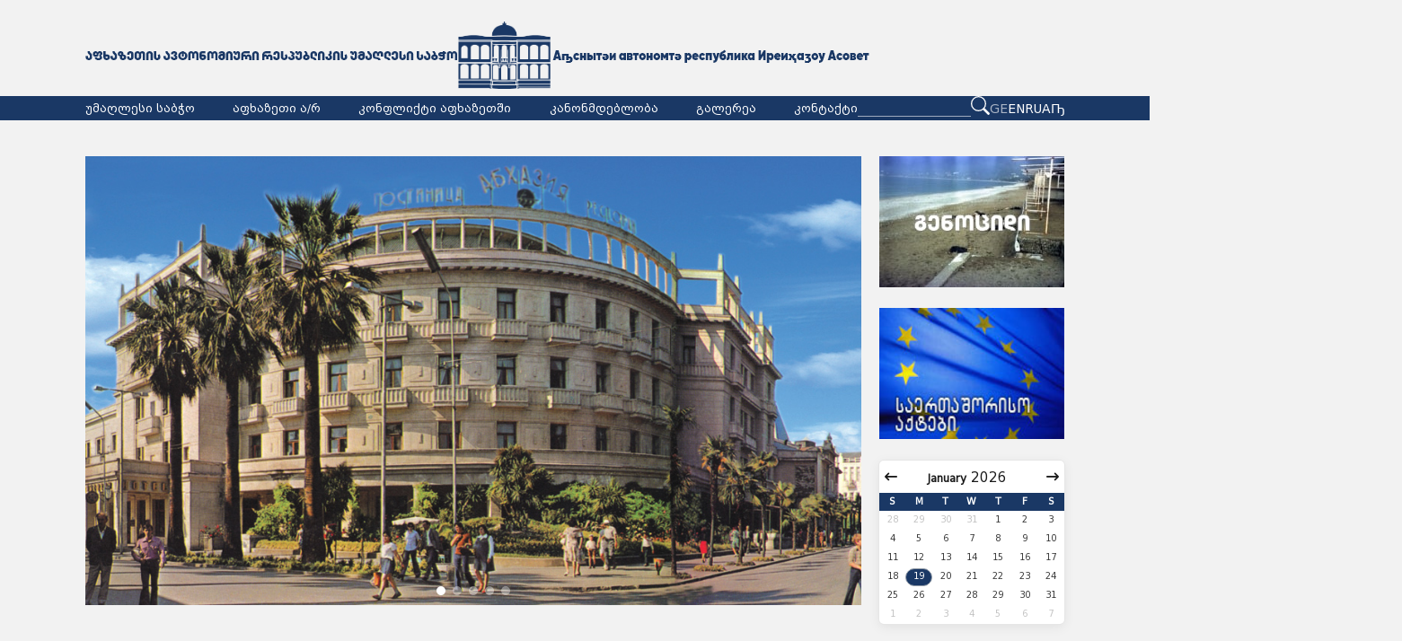

--- FILE ---
content_type: text/html; charset=utf-8
request_url: https://scara.gov.ge/en/2010-03-17-12-51-25/video.html?start=60
body_size: 4983
content:
<!DOCTYPE html>
<html lang="geo">

<head>

    
            <meta property="og:url" content="https://scara.gov.ge/en/2010-03-17-12-51-25/video.html?start=60" />
        <meta property="og:type" content="WebSite" />
        <meta property="og:title" content="" />
        <meta property="og:description" content="" />
        <meta property="og:image" content="" />
    
    <title>
        scara.gov.ge - მთავარი    </title>
    <base href="https://scara.gov.ge/">
        <link rel="shortcut icon" href="./assets/img/logo.svg" type="image/x-icon">
   

    <meta name="keywords" CONTENT="scara.gov.ge" />
    <meta name="description" CONTENT="scara.gov.ge" />
    <meta name="metatags" CONTENT="" />
    <meta charset="utf-8">
    <meta http-equiv="cache-control" content="no-cache">
    <meta http-equiv="expires" content="0">
    <meta http-equiv="pragma" content="no-cache">
    <meta http-equiv="X-UA-Compatible" content="IE=edge">
    <meta name="google-site-verification" content="">
    <meta name="viewport" content="width=device-width, initial-scale=1, shrink-to-fit=no" />
    
    <link rel="stylesheet" type="text/css" href="assets/plugin/bootstrap-5.2.0/css/bootstrap.min.css" />
    <!-- <link rel="stylesheet" href="assets/plugin/swiperSlider/css/swiper.min.css" /> -->
    <link rel="stylesheet" href="https://cdnjs.cloudflare.com/ajax/libs/Swiper/11.0.4/swiper-bundle.css"
        integrity="sha512-eCyejMSBO5OZwV8DiCj9XETkTRH4FQBrvxod2fd12/xDKIzsc26NzmUZWucuvOXxOCooPb5NDqP5iOD8SzeOyQ=="
        crossorigin="anonymous" referrerpolicy="no-referrer" />
    <link rel="stylesheet" text="text/css" href="assets/plugin/fontawesome/css/all.min.css" />
    <link rel="stylesheet" text="text/css" href="assets/plugin/fancybox/fancybox.css" />
    <link rel="stylesheet" text="text/css" href="assets/plugin/flatpickr-4.2.3/css/flatpickr.css" />
    <link rel="stylesheet" href="https://cdn.jsdelivr.net/npm/flatpickr/dist/flatpickr.min.css">
    <link rel="stylesheet" text="text/css" href="assets/css/fonts.css" />
    <link rel="stylesheet" text="text/css" href="assets/css/reset.css" />
    <link rel="stylesheet" text="text/css" href="assets/css/style.css?v=0.1" />
    <link rel="stylesheet" text="text/css" href="assets/css/responsive.css" />


    
    
    <style>
      
    </style>
    <script>

        function lng(lng) {
            var current = window.location.href;
            var new_loc;
            if (/lng=/.test(current))
                new_loc = current.replace(/lng=\w*/, "lng=" + lng);
            else if (/\?/.test(current))
                new_loc = current + "&lng=" + lng;
            else
                new_loc = current + "?lng=" + lng;
            window.location.replace(new_loc);
        }

    </script>

</head>

<body>
    
     <header>
        <div class="container">
            <div class="header--top">
                <a href="" class="logo">
                    <!-- <span>აფხაზეთის ავტონომიური რესპუბლიკის უმაღლესი საბჭო</span> -->
                    <img src="./assets/img/logotext2.png" alt="">
                    <img src="./assets/img/header-logo.png" alt="">
                    <img src="./assets/img/logotext1.png" alt="">
                    <!-- <span> Аҧснытәи автономтә республика Иреиҳаӡоу Асовет</span> -->
                </a>
                <button class="burger--btn collapsed" data-bs-toggle="collapse" data-bs-target="#navbarSupportedContent" aria-controls="navbarSupportedContent" aria-expanded="false">
                    <img src="./assets/img/menu-right.svg" alt="">
                  </button>
            </div>
        </div>

        <div class="header--bottom collapse" id="navbarSupportedContent">
            <div class="container">
             <ul class="header--menu " ><li><a href="javascript:;"  >უმაღლესი საბჭო</a> <div class="submenu--container">
                            <div class="submenu--top"></div>
                            <ul class="submenu"><li><a  href="http://scara.gov.ge/aparati">უმაღლესი საბჭოს წევრები</a></li>
<li><a  href="http://scara.gov.ge/konstitucia">კონსტიტუცია</a></li>
<li><a  href="http://scara.gov.ge/announcements">განცხადებები</a></li>
<li><a  href="http://scara.gov.ge/legislation">კანონმდებლობა</a></li>
<li><a  href="http://scara.gov.ge/saertashoriso=kavshirebis-kulturis-sakitxta-komiteti">საერთაშორისო კავშირების, განათლებისა და კულტურის საკითხთა კომიტეტი</a></li>
<li><a  href="http://scara.gov.ge/socialur-ekonomikur-sakitxta-komiteti">სოციალურ- ეკონომიკურ საკითხთა, ჯანმრთელობის დაცვისა და დევნილთა საქმეების კომიტეტი</a></li>
<li><a  href="http://scara.gov.ge/safinanso-sabiujeto-komiteti">საფინანსო-საბიუჯეტო კომიტეტი</a></li>
<li><a  href="http://scara.gov.ge/iuridiul-saproceduro-sakitxta-komiteti">იურიდიულ და საპროცედურო საკითხთა კომიტეტი</a></li>
<li><a  href="http://scara.gov.ge/adamianta-uflebata-dacvis-komiteti">ადამიანის უფლებათა დაცვის და აფხაზეთში კონფლიქტის დარეგულირებასთან დაკავშირებულ საკითხთა კომიტეტი</a></li>
   </ul>
                        </div></li>

<li><a href="javascript:;"  >აფხაზეთი ა/რ</a> <div class="submenu--container">
                            <div class="submenu--top"></div>
                            <ul class="submenu"><li><a  href="http://scara.gov.ge/history">ისტორია</a></li>
<li><a  href="http://scara.gov.ge/geography">გეოგრაფია</a></li>
<li><a  href="http://scara.gov.ge/religion">რელიგია</a></li>
<li><a  href="http://scara.gov.ge/culture">კულტურა</a></li>
<li><a  href="http://scara.gov.ge/science">მეცნიერება</a></li>
   </ul>
                        </div></li>

<li><a href="javascript:;"  >კონფლიქტი აფხაზეთში</a> <div class="submenu--container">
                            <div class="submenu--top"></div>
                            <ul class="submenu"><li><a  href="http://scara.gov.ge/dgevandeli-vitareba">დღევანდელი ვითარება</a></li>
<li><a  href="http://scara.gov.ge/konfliqtis-istoria">კონფლიქტის ისტორია</a></li>
<li><a  href="http://scara.gov.ge/idzulebit-gadaadgilebuli-pirebi">იძულებით გადაადგილებული პირები</a></li>
<li><a  href="http://scara.gov.ge/genocidi">გენოციდი</a></li>
   </ul>
                        </div></li>

<li><a href="javascript:;"  >კანონმდებლობა</a> <div class="submenu--container">
                            <div class="submenu--top"></div>
                            <ul class="submenu"><li><a  href="http://scara.gov.ge/konstitucia-1">კონსტიტუცია</a></li>
<li><a  href="http://scara.gov.ge/resolutions">დადგენილებები</a></li>
<li><a  href="http://scara.gov.ge/gankargulebebi-1">განკარგულებები</a></li>
<li><a  href="http://scara.gov.ge/saertashoriso-aktebi">საერთაშორისო აქტები</a></li>
   </ul>
                        </div></li>

<li><a href="javascript:;"  >გალერეა</a> <div class="submenu--container">
                            <div class="submenu--top"></div>
                            <ul class="submenu"><li><a  href="http://scara.gov.ge/photo-gallery">ფოტო გალერეა</a></li>
<li><a  href="http://scara.gov.ge/video_gallery">ვიდეო გალერეა</a></li>
   </ul>
                        </div></li>

<li><a href="http://scara.gov.ge/contact"  >კონტაქტი</a><div class="submenu--container"><div class="submenu--top"></div></div> </li>

  </ul>       
                
            
                <div class="ms-auto header--right">
                    <form action="news">
                        <input type="text" name="search">
                        <button><img src="./assets/img/loop.svg" alt=""></button>
                    </form>
                    <ul class="language--switcher">
              <li><a  class="active"  href="javascript:lng('geo')">GE</a></li>
                        <li><a  href="javascript:lng('eng')">EN</a></li>
                        <li><a  href="javascript:lng('rus')">RU</a></li>
                        <li><a  href="javascript:lng('abk')">Аҧ</a></li>
                  
                        
                     
                    </ul>
                </div>
            </div>
        </div>


    </header>
    
     <main>


            <style>
    .dayContainer, .flatpickr-calendar, .flatpickr-weekdays {
        width: 206px !important;
        max-width: 206px !important;
        min-width: 206px !important;
    }

    .flatpickr-day {
        height: 20px !important;
        font-size: 10px !important;
        line-height: 15px !important;
    }

    .flatpickr-weekdays {
        font-size: 12px !important;
        height: 20px !important;
    }

    .cur-month {
        font-size: 12px !important;
    }

    .numInputWrapper {
        font-size: 15px !important;
    }
</style>


<section class="landing">
    <div class="container">
        <div class="landing--grid grid">
    <!--           <div>
                <div class="lh-0">
                    <img src="uploads_script/news/2026/01/etip13fzvb59j6r.jpg" alt="უმაღლესი საბჭოს თავმჯდომარეს ჯემალ გამახარიას აფხაზეთის ოკუპირებულ ტერიტორიაზე განათლების ხელშეწყობისთვის საპატიო ჯილდო გადაეცა" class="w-100">
                </div>
                <a href="http://scara.gov.ge/news/samiti-10-01-2026" class="news--big card">
                    <h4>უმაღლესი საბჭოს თავმჯდომარეს ჯემალ გამახარიას აფხაზეთის ოკუპირებულ ტერიტორიაზე განათლების ხელშეწყობისთვის საპატიო ჯილდო გადაეცა</h4>
                    <p></p>
                    <div class="d-flex align-items-center justify-content-between gap-3">
                        <span class="news--time">
                            <span>14</span>
                            იან, 2026                        </span>
                        <span class="news--more">
                            გაიგე მეტი
                        </span>
                    </div>
                </a>
            </div>-->
            <div class="swiper main-swiper">
                <div class="swiper-wrapper">
                                            <div class="swiper-slide main-slide">
                        <img src="uploads_script/photo_gallery/galleries/2025/01/c36h0c5yadhgq1h.jpg" alt="">
                    </div>
                                            <div class="swiper-slide main-slide">
                        <img src="uploads_script/photo_gallery/galleries/2025/01/ds8pcbzl51yrtnd.jpg" alt="">
                    </div>
                                            <div class="swiper-slide main-slide">
                        <img src="uploads_script/photo_gallery/galleries/2025/01/9wcpnzrst11cq6y.jpg" alt="">
                    </div>
                                            <div class="swiper-slide main-slide">
                        <img src="uploads_script/photo_gallery/galleries/2025/01/bm6ugxmkjzwjso1.jpg" alt="">
                    </div>
                                            <div class="swiper-slide main-slide">
                        <img src="uploads_script/photo_gallery/galleries/2025/01/c33pcaeisob6f87.jpg" alt="">
                    </div>
                           
                    
                </div>
                <div class="swiper-pagination"></div>
            </div>        
            
            <div class="live--container">
        <!--        <div class="live">
                    <img src="./assets/img/Group 165934.svg" alt="">
                </div>-->
            <a href="https://scara.gov.ge/genocidi"><img src="assets/img/b_1.jpg" alt="" ></a>  
            <a href="https://scara.gov.ge/saertashoriso-aktebi"><img style="margin-bottom: 0;" src="assets/img/b_2.jpg" alt="" ></a>   
            <div class="datepicker">
                <input type="text" placeholder="თარიღით ძიება" id="rangeDate" data-input="" class="flatpickr-input active" readonly="readonly" style="visibility: hidden;">
                <svg xmlns="http://www.w3.org/2000/svg" width="10.138" height="5.473" viewBox="0 0 10.138 5.473" style="visibility: hidden;">
                    <path d="M6.842,11.954l.057.06,4.309,4.462a.842.842,0,0,0,.608.245.854.854,0,0,0,.608-.245l4.3-4.454.073-.074a.41.41,0,0,0,.086-.248.492.492,0,0,0-.526-.451H7.276a.492.492,0,0,0-.526.451.406.406,0,0,0,.092.254Z" transform="translate(-6.75 -11.249)" fill="#5ea467"/>
                </svg>                      
            </div>  
            <!--     <img src="./assets/img/Mask Group 12.png" alt="">
                <p>თბილისის საკრებულოს სპორტისა და ახალგაზრდულ საქმეთა კომისიის ინიციატივით, რუსთავში
                    ,,ადგილობრივი თვითმმართველობის ახალგაზრდული ფორუმი: ახალგაზრდების სოციალური და ეკონომიკური
                    გაძლიერებისთვის’’.</p>-->
            </div>
        </div>
        <div class="news--grid grid">
          
            
            <a class="small--news" href="http://scara.gov.ge/news/samiti-10-01-2026">
                <img src="uploads_script/news/2026/01/etip13fzvb59j6r.jpg" alt="უმაღლესი საბჭოს თავმჯდომარეს ჯემალ გამახარიას აფხაზეთის ოკუპირებულ ტერიტორიაზე განათლების ხელშეწყობისთვის საპატიო ჯილდო გადაეცა">
                <div class="news--description">
                    <h2 class="title">უმაღლესი საბჭოს თავმჯდომარეს ჯემალ გამახარიას აფხაზეთის ოკუპირებულ ტერიტორიაზე განათლების ხელშეწყობისთვის საპატიო ჯილდო გადაეცა</h2>
                    <p class="news--time mb-lg-4 mb-3"><span>14</span>იან, 2026</p>
                    <p class="news--more">გაიგე მეტი</p>
                </div>
            </a>
                
          
            
            <a class="small--news" href="http://scara.gov.ge/news/sashobao-liturgia-07-01-26">
                <img src="uploads_script/news/2026/01/h6rwgoabmtxay0p.jpeg" alt="ჯემალ გამახარია საშობაო ლიტურგიას დაესწრო">
                <div class="news--description">
                    <h2 class="title">ჯემალ გამახარია საშობაო ლიტურგიას დაესწრო</h2>
                    <p class="news--time mb-lg-4 mb-3"><span>07</span>იან, 2026</p>
                    <p class="news--more">გაიგე მეტი</p>
                </div>
            </a>
                
          
            
            <a class="small--news" href="http://scara.gov.ge/news/jemal-gamakharias-milocava-sakartvelos-katalikos-patriarks-iliaII">
                <img src="uploads_script/news/2026/01/mr7xyykmwdwqnzo.jpeg" alt="აფხაზეთის ავტონომიური რესპუბლიკის უმაღლესი საბჭოს თავმჯდომარის ჯემალ გამახარიას მილოცვა საქართველოს კათოლიკოს-პატრიარქს ილია II-ს">
                <div class="news--description">
                    <h2 class="title">აფხაზეთის ავტონომიური რესპუბლიკის უმაღლესი საბჭოს თავმჯდომარის ჯემალ გამახარიას მილოცვა საქართველოს კათოლიკოს-პატრიარქს ილია II-ს</h2>
                    <p class="news--time mb-lg-4 mb-3"><span>04</span>იან, 2026</p>
                    <p class="news--more">გაიგე მეტი</p>
                </div>
            </a>
                
          
            
            <a class="small--news" href="http://scara.gov.ge/news/saaxalclo-milocva">
                <img src="uploads_script/news/2025/12/2ac48xx3fg8o3n9.jpg" alt="აფხაზეთის ავტონომიური რესპუბლიკის უმაღლესი საბჭოს თავმჯდომარის ჯემალ გამახარიას საახალწლო მილოცვა">
                <div class="news--description">
                    <h2 class="title">აფხაზეთის ავტონომიური რესპუბლიკის უმაღლესი საბჭოს თავმჯდომარის ჯემალ გამახარიას საახალწლო მილოცვა</h2>
                    <p class="news--time mb-lg-4 mb-3"><span>31</span>დეკ, 2025</p>
                    <p class="news--more">გაიგე მეტი</p>
                </div>
            </a>
                
          
            
            <a class="small--news" href="http://scara.gov.ge/news/humanitaruli-akcia-26-12-2025">
                <img src="uploads_script/news/2025/12/9hlxwa4d3tom2w7.png" alt="აფხაზეთის უმაღლესი საბჭოს ჰუმანიტარული აქცია ზესტაფონში განხორციელდა">
                <div class="news--description">
                    <h2 class="title">აფხაზეთის უმაღლესი საბჭოს ჰუმანიტარული აქცია ზესტაფონში განხორციელდა</h2>
                    <p class="news--time mb-lg-4 mb-3"><span>27</span>დეკ, 2025</p>
                    <p class="news--more">გაიგე მეტი</p>
                </div>
            </a>
                
          
            
            <a class="small--news" href="http://scara.gov.ge/news/dajildoeba-26-12-25">
                <img src="uploads_script/news/2025/12/txenj0d5le95vr9.jpeg" alt="აფხაზეთის უმაღლეს საბჭოში ტრადიციული წინასაახალწლო დაჯილდოება გაიმართა">
                <div class="news--description">
                    <h2 class="title">აფხაზეთის უმაღლეს საბჭოში ტრადიციული წინასაახალწლო დაჯილდოება გაიმართა</h2>
                    <p class="news--time mb-lg-4 mb-3"><span>26</span>დეკ, 2025</p>
                    <p class="news--more">გაიგე მეტი</p>
                </div>
            </a>
                
                  
        
        </div>
        <p class="all--news">
            <a href="news">
                ყველა სიახლე
            </a>
        </p>
    </div>
</section>   <section class="gallery">
            <p class="title">
                ფოტო გალერეა
            </p>

            <div class="gallerySwiper">
                <div class="swiper-wrapper">
                                               <div class="swiper-slide lh-0">
                    <a href="uploads_script/photo_gallery/galleries/2025/01/c36h0c5yadhgq1h.jpg" data-fancybox="gallery">
                        <img src="uploads_script/photo_gallery/galleries/2025/01/c36h0c5yadhgq1h.jpg" alt="" class="w-100">
                    </a>
                           </div>
                                        <div class="swiper-slide lh-0">
                    <a href="uploads_script/photo_gallery/galleries/2025/01/ds8pcbzl51yrtnd.jpg" data-fancybox="gallery">
                        <img src="uploads_script/photo_gallery/galleries/2025/01/ds8pcbzl51yrtnd.jpg" alt="" class="w-100">
                    </a>
                           </div>
                                        <div class="swiper-slide lh-0">
                    <a href="uploads_script/photo_gallery/galleries/2025/01/9wcpnzrst11cq6y.jpg" data-fancybox="gallery">
                        <img src="uploads_script/photo_gallery/galleries/2025/01/9wcpnzrst11cq6y.jpg" alt="" class="w-100">
                    </a>
                           </div>
                                        <div class="swiper-slide lh-0">
                    <a href="uploads_script/photo_gallery/galleries/2025/01/bm6ugxmkjzwjso1.jpg" data-fancybox="gallery">
                        <img src="uploads_script/photo_gallery/galleries/2025/01/bm6ugxmkjzwjso1.jpg" alt="" class="w-100">
                    </a>
                           </div>
                                        <div class="swiper-slide lh-0">
                    <a href="uploads_script/photo_gallery/galleries/2025/01/c33pcaeisob6f87.jpg" data-fancybox="gallery">
                        <img src="uploads_script/photo_gallery/galleries/2025/01/c33pcaeisob6f87.jpg" alt="" class="w-100">
                    </a>
                           </div>
                         
                    
                 
                </div>
            </div>

        </section>




    </main>

    <footer>
        <div class="container">
            <div class="footer--container">
                <div>
                    <a href="" class="footer--logo">
                        <img src="./assets/img/footer-logo.jpg" alt="">
                        <p>აფხაზეთის ავტონომიური <br> რესპუბლიკის უმაღლესი საბჭო</p>
                    </a>
                    <p class="credits"> © ყველა უფლება დაცულია scara.gov.ge 2024</p>
                    <p>Created by <a href="https://proservice.ge/" target="_blank"
                            rel="noopener noreferrer">Proservice</a></p>
                </div>
                <div>
                    <h2>დაგვიკავშირდით</h2>
                    <!-- <p class="mb-2">+995 (422) 274925 / 2000 /2002</p> -->
                    <p class="mb-2">ცხელი ხაზი - <a href="tel: 1421">1421</a></p>
                    <p class="mb-2"><a href="tel: 591488181">591488181</a></p>
                    <p class="mb-2"><a href="mailto:info@scara.gov.ge">info@scara.gov.ge</a></p>
                    <div class="footer--socials">
                        <a href="javascript:void(0)">
                            <img src="./assets/img/facebook.svg" alt="">
                        </a>
                        <a href="javascript:void(0)">
                            <img src="./assets/img/linkedin.svg" alt="">
                        </a>
                        <a href="javascript:void(0)">
                            <img src="./assets/img/twitter-bird.svg" alt="">
                        </a>
                        <a href="https://www.youtube.com/@supreme-councilabkhazia/videos" target="_blank">
                            <img src="./assets/img/youtube.svg" alt="">
                        </a>
                    </div>
                </div>
            </div>
        </div>
    </footer>
<!-- scripts -->
<script src="https://cdnjs.cloudflare.com/ajax/libs/Swiper/11.0.4/swiper-bundle.min.js"
    integrity="sha512-/LKHQ9K9yatyOfEKXiysc9SPCpF6xkvfHQxtPkhdKS83GvfyIWDwKaOr3/LqVxbEX89Bqz+SbMHEPWm0AeRWnA=="
    crossorigin="anonymous" referrerpolicy="no-referrer"></script>
<script defer src="assets/plugin/jQuery/jquery-3.4.1.min.js"></script>
<script defer src="assets/plugin/bootstrap-5.2.0/js/popper.min.js"></script>
<script defer src="assets/plugin/bootstrap-5.2.0/js/bootstrap.min.js"></script>
<script defer src="assets/plugin/fancybox/fancybox.js"></script>
<script defer src="assets/plugin/flatpickr-4.2.3/js/flatpickr.js"></script>
<!-- flatpickr -->
<script src="https://cdn.jsdelivr.net/npm/flatpickr"></script>
<script defer src="assets/js/app.js?v=0.2"></script>


</body>
</html>

--- FILE ---
content_type: text/css
request_url: https://scara.gov.ge/assets/css/style.css?v=0.1
body_size: 3552
content:
:root {
  --main: #1A3865;
}



body {

  overflow-x: hidden;
  font-size: 14px;
  line-height: 1.2;
  font-family: "BPG Mrgvlovani";
  background-color: #F2F2F2;

}

.container {
  width: min(100% - 2rem, 1090px);
  margin-inline: auto;
  padding: 0;
}

.lh-0 {
  line-height: 0;
}

header {
  padding-top: 16px;
  padding-bottom: 40px;
}

.logo {
  display: flex;
  align-items: center;
  gap: 24px;
  font-family: "Gilroy GEO";
  color: #1A3865 !important;
}

.logo img:nth-child(2) {
  width: 103px;
  height: 91px;
  object-fit: contain;
}

.header--bottom {

  background-color: var(--main);
  color: white;
  padding-block: 18px;
}

.header--bottom>.container {
  display: flex;
  gap: 50px;
  align-items: center;
}

.header--menu {
  display: flex;
  gap: 10px;
  justify-content: space-between;
  width: 100%;
  font-size: 12px;
}

.header--right {
  display: flex;
  gap: 14px;
  align-items: center;
}

.language--switcher {
  display: flex;
  font-family: "BPG Mrgvlovani Caps 2010";
  text-transform: uppercase;
  gap: 9px;
}

.language--switcher a.active {
  opacity: 0.63;
}

.header--bottom form {
  display: flex;
  align-items: center;
  gap: 15px;
}

.header--bottom form input {
  background-color: transparent;
  border: none;
  border-bottom: 1px solid rgba(255, 255, 255, 0.58);
  color: white;
  width: 126px;
}

.header--bottom form button {
  color: white !important;
  font-size: 21px;
}

.header--menu>li {
  position: relative;
}

.submenu--container {
  position: absolute;
  z-index: 55;
  visibility: hidden;
  opacity: 0;
  transition: 0.3s;
  min-width: 100%;
  padding-top: 35px;
}

.submenu {
  background-color: white;
  color: black;
  font-size: 10px;
  box-shadow: 0 3px 6px #00000029;
  width: 251px;
}

.submenu a {
  padding: 12px 54px 13px 23px;
  display: block;
  border-bottom: 1px solid #EEEEEE;
  transition: 0.3s;
}

.submenu a:hover {
  background-color: var(--main);
  color: white !important;
}

.submenu li:last-child a {
  border: none;
}

.submenu--top {
  height: 6px;
  background-color: var(--main);
}

.header--menu>li:hover .submenu--container {
  visibility: visible;
  opacity: 1;
}

.news--date {
  align-items: flex-end;
  color: #1b5885;
  display: flex;
  font-family: "BPG Mrgvlovani Caps 2010";
  font-size: 16px;
  gap: 5px;
  margin-bottom: 26px;
}


.landing--grid {
  display: grid;
  grid-template-columns: 864fr 206fr;
  gap: 20px;
  margin-bottom: 20px;
}

.news--big {
  display: block;
  /* margin-top: -90px; */
  /* width: calc(100% - 330px); */
  width: 100%;
  /* margin-left: 75px; */
  padding: 33px 45px;
  border-radius: 3px;
  border: 1px solid #D2D2D2;
  box-shadow: 0 3px 6px #00000029;
  /* margin-bottom: 40px; */
  transition: 0.3s;
}

.news--big h4 {
  font-family: "BPG Mrgvlovani Caps 2010";
  font-size: 16px;
  margin-bottom: 10px;
  color: var(--main);
  -webkit-box-orient: vertical;
  display: -webkit-box;
  overflow: hidden;
  -webkit-line-clamp: 4;
  line-height: 20px;

}

.news--big:hover {
  box-shadow: 0 3px 6px #00000059;
}

.news--time {
  align-items: flex-end;
  display: flex;
  font-family: "BPG Mrgvlovani Caps 2010";
  font-size: 10px;
  gap: 5px;
}

.news--time span {
  font-size: 18px;
  line-height: 1;
  margin-bottom: -2px;
}

.news--more {
  color: var(--main);
  font-family: "BPG Mrgvlovani Caps 2010";
  line-height: 19px;
  margin-top: auto;
  text-decoration: underline;
  text-transform: uppercase;
}

.news--big p {
  -webkit-box-orient: vertical;
  display: -webkit-box;
  overflow: hidden;
  -webkit-line-clamp: 3;
  font-size: 12px;
  margin-bottom: 20px;
}

.live--container {
  font-size: 11px;
  line-height: 1.2;
}

.live {
  width: 100%;
  height: 65px;
  display: grid;
  place-items: center;
  background-color: var(--main);
  margin-bottom: 20px;
}

.live img {
  height: unset !important;
  width: unset !important;
  margin-bottom: 0 !important;
}

.live--container img,
.live--container video {
  width: 100%;
  height: 146px;
  margin-bottom: 20px;
}

.news--grid {
  display: grid;
  grid-template-columns: 1fr 1fr 1fr;
  column-gap: 17px;
  row-gap: 30px;
  padding-inline: 75px;
  margin-bottom: 46px;
}

.small--news {
  flex: 1;
  display: flex;
  flex-direction: column;
  background-color: white;
}

.small--news img {
  width: 100%;
  height: 175px;
  object-fit: cover;
}

.small--news .title {
  font-size: 12px;
  color: var(--main);
  -webkit-line-clamp: 4;
  -webkit-box-orient: vertical;
  display: -webkit-box;
  text-overflow: ellipsis;
  overflow: hidden;
  height: 58px;
}

.news--description {
  border: 1px solid #D2D2D2;
  padding: 30px 25px;
  transition: 0.3s;
}

.small--news:hover .news--description {
  border-color: var(--main);
}

.all--news {
  font-size: 16px;
  text-decoration: underline;
  text-transform: uppercase;
  font-family: "BPG Mrgvlovani Caps 2010";
  text-align: center;
}

.title {
  text-transform: uppercase;
  font-family: "BPG Mrgvlovani Caps 2010";
  font-size: 20px;
  margin-bottom: 20px;
}

.innerTitle {
  text-transform: uppercase;
  font-family: "BPG Mrgvlovani Caps 2010";
  font-size: 41px;
  margin-bottom: 44px;
}

.gallery {
  margin-top: 70px;
  padding-top: 50px;
  background-image: url('../img/Rectangle\ 164.png');
  color: white;
  height: 411px;
  background-size: cover;
  position: relative;
}

.gallery::before {
  content: '';
  position: absolute;
  left: 0;
  top: 0;
  width: 100%;
  height: 100%;
  background-color: var(--main);
  opacity: 0.59;
  z-index: 1;
}

.gallery>* {
  position: relative;
  z-index: 2;
}

.gallery .title {
  margin-bottom: 47px;
  text-align: center;
}

.gallerySwiper img {
  cursor: pointer;
  height: 297px;
  object-fit: cover;
}

.gallerySwiper .swiper-slide {
  width: 20%;
}

footer {
  margin-top: 83px;
  background-image: url('../img/Rectangle\ 148.png');
  background-size: cover;
  position: relative;
  padding-block: 78px;
  color: white;
  font-size: 12px;
}

footer::before {
  width: 100%;
  height: 100%;
  content: '';
  position: absolute;
  left: 0;
  top: 0;
  background-color: #1A3865;
  opacity: 0.8;
}

.footer--container {
  position: relative;
  display: flex;
  justify-content: center;
  align-items: flex-start;
  gap: 170px;
}

.footer--logo {
  display: flex;
  align-items: center;
  gap: 11px;
  margin-bottom: 35px;
  font-family: "BPG Mrgvlovani Caps 2010";
  font-size: 14px;
  position: relative;
}

.footer--logo img {
  width: 75px;
  height: 75px;
  object-fit: contain;
}

.footer--logo::before {
  position: absolute;
  content: '';
  top: calc(50% - 1px);
  left: calc(((100vw - 1090px) / -2) - 190px);
  width: calc(((100vw - 1090px) / 2) + 159px);
  height: 1px;
  background-color: white;

}

.credits {
  opacity: 0.81;
  margin-bottom: 10px;
}

footer a {
  transition: 0.3s;
}

footer a:hover {
  opacity: 0.71;
}

footer h2 {
  font-family: "BPG Mrgvlovani Caps 2010";
  font-size: 16px;
  margin-bottom: 28px;
  margin-top: 26px;
}

.footer--socials {
  display: flex;
  gap: 33px;
  margin-top: 50px;
}

.subtitle {
  font-family: "BPG Mrgvlovani Caps 2010";
  font-size: 18px;
  margin-bottom: 30px;
}

.subsubtitle {
  margin-bottom: 30px;
  color: var(--main);
}

.card {
  border: none;
  border-radius: 10px;
  padding: 30px;
}

.content {
  padding: 30px 45px;
  line-height: 1.3;
  font-size: 14px;
}

.content p {
  margin-bottom: 10px;
}

.content--head {
  color: var(--main);
  margin-bottom: 40px;
  font-family: "BPG Mrgvlovani" !important;
}

.content a {
  color: var(--main) !important;
}

.back--btn {
  color: var(--main) !important;
  position: relative;
}

.back--btn i {
  opacity: 0;
  position: absolute;
  left: 0;
  top: 50%;
  transform: translate(-50%, -50%);
  transition: 0.3s;
}

.back--btn:hover i {
  left: -16px;
  opacity: 1;
}

.card--grid {
  display: grid;
  grid-template-columns: 796fr 203fr;
  gap: 30px;
}

.see--full {
  margin-top: auto;
  display: grid;
  place-items: center;
  width: 203px;
  height: 55px;
  border: 1px solid #E9E9E9;
  transition: 0.3s;
}

a:hover .see--full {
  background-color: var(--main);
  color: white;
}

.card--statements {
  padding: 45px 30px;
}

.card p {
  line-height: 1.3;
}

.statements--container .card:not(:last-child) {
  margin-bottom: 30px;
}

.card--statements p {
  -webkit-line-clamp: 6;
  -webkit-box-orient: vertical;
  display: -webkit-box;
  overflow: hidden;
}


.pagination {
  display: flex;
  justify-content: center;
  margin-top: 70px;
  color: #929395;
}

.pagination ul {
  display: flex;
  align-items: center;
  justify-content: center;
  gap: 17px;
}

.pagination a {
  transition: 0.3s;
}

.pagination li:not(:first-child):not(:last-child) a:hover,
.pagination .active {
  color: var(--main) !important;
}

.pagination li:first-child,
.pagination li:last-child {
  background-color: #C8C8C8;
  border-radius: 50%;
  width: 25px;
  height: 25px;
  display: grid;
  place-items: center;
  color: white;
  transition: 0.3s;
}

.pagination li:first-child:hover,
.pagination li:last-child:hover {
  background-color: var(--main);

}

.profiles--grid {
  display: grid;
  grid-template-columns: 1fr 1fr;
  gap: 26px;
  margin-bottom: 60px;
}

.profile--grid {
  display: grid;
  grid-template-columns: 146fr 366fr;
  gap: 20px;
}

.profile--grid>img {
  width: 100%;
}

.text--primary {
  color: var(--main);
}

.full-email {
  display: flex;
  gap: 10px;
  align-items: center;
}

.profile--secondary {
  padding: 50px;
  display: flex;
  flex-direction: column;
  justify-content: center;
  gap: 5px;
}

.profile--description {
  justify-content: center;
}

.profiles--tertiary {
  display: grid;
  grid-template-columns: 1fr 1fr 1fr 1fr;
  gap: 36px;
  margin-bottom: 60px;
}

.profiles--tertiary img {
  width: 100%;
}

.profiles--tertiary .card {
  padding: 22px;
  text-align: center;
  margin-top: 20px;
  font-family: "BPG Mrgvlovani Caps 2010";
  color: var(--main);
}

.profiles--quaternary .profile--quaternary:not(:last-child) {
  margin-bottom: 20px;
}

.profile--quaternary {
  padding: 33px 50px;
  min-height: 120px;
  align-items: center;
  flex-direction: row;
  gap: 45px;
}

.profile--quaternary h3 {
  color: var(--main);
  font-size: 18px;
}

.quaternary--line {
  height: 1px;
  background-color: #D5D5D5;
  min-width: 179px;
  flex-grow: 1;
}

.profile--quaternary>p {
  max-width: 400px;
}

.statistics--container {
  display: flex;
  flex-direction: column;
  gap: 20px;
}

.statistics--inner__item {
  display: grid;
  grid-template-columns: 1fr 203px;
  gap: 25px;
  font-size: 12px;

}

.statistics--inner__item p {
  padding: 13px 15px;
  padding-right: 50px;
  border: 1px solid #E9E9E9;
  border-radius: 10px;
  transition: 0.3s;
  min-height: 55px;
  display: flex;
  align-items: center;
  background-color: white;
}

.statistics--inner__item figure {
  display: flex;
  justify-content: center;
  align-items: center;
  gap: 25px;
  background-color: #E9E9E9;
  border-radius: 10px;
  transition: 0.3s;
  padding: 10px 5px;
  font-family: "BPG Mrgvlovani Caps 2010";
  background-color: white;
}

.statistics--inner__item- svg {
  transition: 0.3s;
}

.statistics--inner__item:hover figure {
  background-color: var(--main);
  color: white;

}

.statistics--inner__item svg {
  transition: 0.3s;
}

.statistics--inner__item:hover svg {
  fill: white;
}

.statistics--inner__item:hover p {
  border-color: var(--main);
}

.geography--grid {
  display: grid;
  grid-template-columns: 1fr 1fr;
  row-gap: 40px;
  column-gap: 32px;
}

.geography--grid img {
  width: 100%;
}

.religion .pagination {
  margin-top: 60px;
  margin-bottom: 70px;
}

.culture .statistics--container {
  margin-bottom: 70px;
}

.nav-tabs {
  margin-bottom: 50px;
  border: none;
  gap: 10px;
}

.nav-link {
  color: black !important;
  padding: 15px 35px !important;
  ;
  border: 1px solid #DCDCDC !important;
  ;
  border-radius: 0 !important;
  ;
  background: white !important;
  ;
  text-transform: uppercase !important;
  ;
  font-family: "BPG Mrgvlovani Caps 2010" !important;
  ;
}

.nav-link.active,
.nav-link:hover {
  color: white !important;
  ;
  background-color: var(--main) !important;
  ;
}

.socialnews--container .socialnews--grid:not(:last-child) {
  margin-bottom: 30px;
}

.socialnews--grid {
  display: grid;
  grid-template-columns: 358fr 732fr;
  background-color: white;
  border-radius: 10px;
  border: 1px solid #EBEBEB;
}

.socialnews--description {
  padding: 55px 32px 40px 32px;
  line-height: 1.3;
  display: flex;
  flex-direction: column;
  justify-content: space-between;
}

.socialnews--description h3 {
  color: var(--main);
  margin-bottom: 43px;
  font-size: 18px;

  -webkit-box-orient: vertical;
  display: -webkit-box;
  overflow: hidden;
  -webkit-line-clamp: 2;
}

.socialnews--description div {
  display: grid;
  grid-template-columns: 421fr 203fr;
  gap: 47px;
}

.socialnews--grid img {
  width: 100%;
  height: 257px;
  object-fit: cover;
}

.socialnews--description p {
  -webkit-box-orient: vertical;
  display: -webkit-box;
  overflow: hidden;
  -webkit-line-clamp: 4;
}

.gallery--section {
  margin-top: -40px;
  margin-bottom: 150px;
  background-image: unset;
  height: auto;
}

.gallery--section::before {
  height: 397px;
}

.gallery--section::after {
  content: '';
  position: absolute;
  background-image: url('../img/Rectangle\ 164.png');
  left: 0;
  top: 0;
  width: 100%;
  height: 397px;
  background-size: cover;

}

.gallery--grid {
  display: grid;
  grid-template-columns: 1fr 1fr 1fr;
  gap: 20px;
  color: black;
  text-align: center;
  margin-top: 140px;
  text-transform: uppercase;
  font-family: "BPG Mrgvlovani Caps 2010";
  font-size: 18px;
}

.gallery--grid img {
  width: 100%;
  height: 257px;
  object-fit: cover;
  margin-bottom: 30px;
  border-radius: 10px;
}

.gallery--grid a:hover p {
  color: var(--main);
}

.gallery--grid--inner {
  display: grid;
  grid-template-columns: 1fr 1fr 1fr;
  gap: 20px;
}

.gallery--grid--inner img {
  width: 100%;
  height: 257px;
  border-radius: 10px;
}

.gallery--grid--inner a {
  line-height: 0;
}

.video--grid {
  display: grid;
  grid-template-columns: 1fr 1fr 1fr;
  column-gap: 20px;
  row-gap: 30px;
}

.video--item {
  display: flex;
  flex-direction: column;
  gap: 20px;
}


.video--item p {
  font-family: "BPG Mrgvlovani Caps 2010";
  -webkit-box-orient: vertical;
  display: -webkit-box;
  overflow: hidden;
  -webkit-line-clamp: 2;
}

.video--play {
  position: absolute;
  top: 50%;
  left: 50%;
  transform: translate(-50%, -50%);
  filter: invert(0);
  transition: 0.3s;
  fill: #EB0010;
}

.video--item:hover .video--play {
  fill: var(--yellow);
}

.video--img {
  width: 100%;
  height: 221px;
  object-fit: cover;
  border-radius: 10px;
}


.socialnews--inner {
  margin-bottom: 20px;
}

.socialnews--inner h3 {
  color: black;
  margin-bottom: 0;
  font-size: 16px;
}

.socialnews--inner .socialnews--description {
  position: relative;
  justify-content: center;
  padding: 40px 30px;
}

.socialnews--time {
  position: absolute;
  bottom: 40px;
  font-size: 12px;
  color: #AEAEAE;
}

.doubleGallery {
  display: grid;
  grid-template-columns: 3fr 2fr;
  gap: 37px;
}

.galleryFirst {
  display: grid;
  grid-template-columns: 1fr 1fr 1fr;
  gap: 11px;
}

.gallerySecond {
  display: grid;
  grid-template-columns: 1fr 1fr;
  gap: 11px;
}

.doubleGallery img {
  height: 149px;
  object-fit: cover;
  border-radius: 10px;
}


.share--block {
  display: flex;
  align-items: center;
  justify-content: space-between;
  gap: 20px;
  margin-top: 50px;
}

.share--block div {
  display: flex;
  gap: 30px;
  color: var(--main);
  align-items: center;

}


.share--block div div {
  gap: 20px;
}

.share--block svg {
  transition: 0.3s;
  fill: #a4a4a4;
}

.share--block a:hover svg {
  fill: var(--main) !important;
}

.container-lg-right {
  width: calc((100vw - (100vw - 1090px) / 2));
  margin-right: 0;
}


.contact--grid {
  display: grid;
  grid-template-columns: 638fr 560fr;
  gap: 30px;
  margin-bottom: 120px;
}

.contact--grid figure {
  display: grid;
  grid-template-columns: 1fr 1fr;
  gap: 15px;
  padding-block: 50px;
  font-size: 12px;
}

.contact--grid figure div:nth-child(3) {
  grid-column: 1 / -1;
}

.contact--item {
  width: 100%;
  height: 102px;
  background-color: #F9F9F9;
  padding: 30px;
  border-radius: 5px;
}

.contact--item h4 {
  margin-bottom: 10px;
}

.contact--item p {
  color: #6B6B6B;
}

.form--container form {
  display: flex;
  flex-direction: column;
  align-items: center;
  gap: 15px;
}

.form--container input,
.form--container textarea {
  height: 45px;
  width: 636px;
  max-width: 100%;
  font-size: 10px;
  border: none;
  border-radius: 5px;
  padding: 17px;
}

.form--container textarea {
  height: 150px;
  resize: none;
}

.form--container button {
  border-radius: 5px !important;
  background-color: #1A3865 !important;
  display: grid;
  place-items: center;
  width: 215px;
  margin-top: 15px;
}

.form--container button:hover {
  background-color: #13294B !important;
}


.news--top img {
  height: 390px;
  object-fit: cover;
}

.news--search {
  width: 307px;
}

.news--search input {
  width: 100%;
  height: 45px;
  border: none;
  border-radius: 5px;
  background-color: #F9F9F9;
  font-size: 12px;
}

.newsDate--arrow {
  position: absolute;
  right: 20px;
  top: 50%;
  transform: translateY(-50%);
  cursor: pointer;
  padding: 3px;
  pointer-events: none;
}

.news--top__inner h4 {
  -webkit-line-clamp: unset;
}

.otherNews--section {
  margin-top: 130px;
}

.otherNews--section h5 {
  font-family: "BPG Mrgvlovani Caps 2010";
  font-size: 16px;
}

.otherNews--swiper {
  margin-top: 30px;
  padding-bottom: 5px;
}


.otherNews--section .small--news .title,
.otherNews--section .news--more {
  color: #1B5885;
}

.otherNews--section .small--news:hover .news--description {
  border-color: #1B5885 !important;
}

.otherNews--btns li {
  background-color: #C8C8C8;
  border-radius: 50%;
  width: 25px;
  height: 25px;
  display: grid;
  place-items: center;
  color: white;
  transition: 0.3s;
  cursor: pointer;
}

.otherNews--btns li:hover{
  background-color: var(--main);
}
.otherNews--btns{
  display: flex;
  gap: 20px;
}

/* main swiper */
.main-swiper {
  width: 100% !important;
  max-height: 500px !important;
}

.main-slide img {
  width: 100%;
  height: 500px;
  object-fit: cover;
}

.main-swiper .swiper-pagination-bullet {
  background: rgba(255, 255, 255, 0.4);
  border-radius: 50%;
  color: white;
  width: 10px;
  height: 10px;
  opacity: 1;
}

.main-swiper .swiper-pagination-bullet-active {
  background: white;
}

/* later added styles */
.news-heading {
  display: flex;
  align-items: flex-start;
  gap: 30px;
  margin-bottom: 40px;
}

.news-heading div:first-child {
  width: 300px;
  height: 300px;
}

.news-heading div:first-child img {
  height: 300px;
  object-fit: contain;
  box-shadow: 0 3px 6px #00000029;
}

.gallery-img img {
  border-radius: 5px;
}

.news-content-text b {
  font-weight: bold !important;
}

--- FILE ---
content_type: text/css
request_url: https://scara.gov.ge/assets/css/responsive.css
body_size: 973
content:
@media screen and (min-width: 990px) {
  .header--bottom {
    display: block !important;
  }

  .burger--btn {
    display: none;
  }
  .px-lg-75{
    padding-inline: 75px;
  }

}

@media screen and (max-width: 990px) {
  .container {
    padding-inline: 0;
  }

  header {
    margin-bottom: 30px;
  }

  footer {
    margin-top: 40px;
    padding-block: 20px;
  }

  .grid {
    grid-template-columns: 1fr;
  }

  .logo span {
    display: none;
  }

  .burger--btn {
    padding: 7px 5px;
    background-color: var(--main);
    border-radius: 5px;
    line-height: 0;
    margin-left: 20px;
  }

  header {
    margin-bottom: 0;
    padding-bottom: 0;
  }

  .header--top {
    display: flex;
    align-items: center;
    justify-content: space-between;
    gap: 30px;
    margin-bottom: 20px;
  }


  .header--menu {
    flex-direction: column;
    gap: 20px;
  }

  .header--bottom>.container {
    flex-direction: column;
    gap: 30px;
  }

  .header--right {
    margin-left: 0 !important;
    padding-bottom: 20px;
    width: 100%;

  }

  .header--right input,
  .header--right form {
    width: 100% !important;
  }

  .submenu--container {
    display: none;
    position: static;
    visibility: visible;
    opacity: 1;
    padding-top: 20px;
    border-bottom: 1px solid white;
  }

  .submenu {
    background: transparent;
    width: 100%;
    color: white;
    box-shadow: none;
    font-size: 11px;
  }

  .submenu a {
    border-bottom: 0;
    padding-block: 8px;
  }

  .submenu--open .submenu--container {
    display: block;

  }

  .news--big {
    margin-left: 20px;
    width: calc(100% - 40px);
    padding: 20px;
    margin-bottom: 0;
  }

  .news--grid {
    padding-inline: 0;
    margin-top: 30px;
    gap: 20px;
  }

  .gallery {
    margin-top: 30px;
  }

  .gallerySwiper {
    overflow: hidden;

  }

  .footer--container {
    flex-direction: column;
    gap: 20px;
  }

  .content {
    padding: 15px;
  }

  .content--head {
    margin-bottom: 20px;
  }

  .card--statements {
    padding: 15px;
  }

  .see--full {
    width: 100%;
  }

  .subtitle,
  .subsubtitle {
    margin-bottom: 20px;
  }

  .profiles--grid {
    gap: 15px;
  }

  .profile--grid {
    gap: 10px;
  }

  .profile--quaternary {
    flex-direction: column;
    gap: 10px;
    text-align: center;
    justify-content: center;
    min-height: unset;
    padding: 15px;
  }

  .quaternary--line {
    width: 100%;
    flex-grow: 0;
  }

  .profile--quaternary>p {
    max-width: unset;
  }

  .statistics--inner__item {
    grid-template-columns: 1fr;
    gap: 0;
    text-align: center;
  }

  .statistics--inner__item p {
    border-bottom-left-radius: 0;
    border-bottom-right-radius: 0;
    justify-content: center;
  }

  .statistics--inner__item figure {
    border-top-left-radius: 0;
    border-top-right-radius: 0;
  }

  .pagination {
    margin-top: 30px;
  }

  .religion .pagination {
    margin-top: 20px;
    margin-bottom: 30px;
  }

  .religion .news--grid {
    margin-bottom: 0;
  }

  .culture .statistics--container {
    margin-bottom: 30px;
  }

  .nav-tabs .nav-link {
    padding: 10px 20px;
  }

  .socialnews--grid {
    grid-template-columns: 1fr;
    gap: 0;
  }

  .socialnews--grid img {
    height: auto;
  }

  .socialnews--description {
    padding: 20px;
  }

  .socialnews--description h3 {
    -webkit-line-clamp: 3;
    margin-bottom: 20px;
  }

  .socialnews--description div {
    grid-template-columns: 1fr;
    gap: 20px;
  }

  .gallery--grid {
    margin-top: 0;
    gap: 30px;
  }

  .gallery--section {
    margin-bottom: 0;
    height: auto;
    padding-bottom: 50px;
  }

  .gallery--grid img {
    margin-bottom: 10px;
  }

  .gallery--section::after,
  .gallery--section::before {
    height: 200px;
  }
  .gallery--grid--inner img{
    height: auto;
  }
  .video--item{
    gap: 10px;
  }
  .socialnews--inner .socialnews--description{
    padding: 20px;
  }
  .socialnews--time{
    position: static;
  }
  .galleryFirst,.gallerySecond {
    grid-template-columns: 1fr 1fr;
  }
  .share--block{
    flex-direction: column;
  }
  .container-lg-right{
    width: min(100% - 2rem, 1090px);
    margin-right: auto;
  }
  .contact--grid figure{
    grid-template-columns: 1fr;
  }
  .news--top{
    margin-bottom: 20px;
  }

  .logo img:first-child, .logo img:last-child {
    display: none;
  }
}

@media screen and (max-width: 450px) {
  .main-swiper {
    max-height: 300px !important;
  }

  .main-slide img {
    height: 300px;
  }
}

--- FILE ---
content_type: image/svg+xml
request_url: https://scara.gov.ge/assets/img/twitter-bird.svg
body_size: 255
content:
<svg xmlns="http://www.w3.org/2000/svg" width="17.689" height="14.37" viewBox="0 0 17.689 14.37">
  <path id="twitter-bird" d="M17.689,1.7a7.349,7.349,0,0,1-1.813,1.874q.011.208.011.47a10.424,10.424,0,0,1-1.721,5.707,11.025,11.025,0,0,1-2.077,2.363,9.261,9.261,0,0,1-2.9,1.642,10.585,10.585,0,0,1-3.628.612A10.1,10.1,0,0,1,0,12.739a7.847,7.847,0,0,0,.866.05,7.115,7.115,0,0,0,4.508-1.555,3.521,3.521,0,0,1-2.107-.724,3.567,3.567,0,0,1-1.281-1.8,3.628,3.628,0,0,0,1.639-.061A3.537,3.537,0,0,1,1.54,7.4,3.511,3.511,0,0,1,.713,5.1V5.052a3.582,3.582,0,0,0,1.644.454A3.605,3.605,0,0,1,1.178,4.212,3.541,3.541,0,0,1,.742,2.487,3.566,3.566,0,0,1,1.233.663,10.333,10.333,0,0,0,4.542,3.342a10.085,10.085,0,0,0,4.17,1.114,3.549,3.549,0,0,1-.1-.826A3.5,3.5,0,0,1,9.68,1.064a3.631,3.631,0,0,1,5.215.081A7.228,7.228,0,0,0,17.2.264,3.509,3.509,0,0,1,15.6,2.272a7.253,7.253,0,0,0,2.085-.57Z" fill="#fff"/>
</svg>


--- FILE ---
content_type: image/svg+xml
request_url: https://scara.gov.ge/assets/img/linkedin.svg
body_size: 239
content:
<svg xmlns="http://www.w3.org/2000/svg" width="15.035" height="14.37" viewBox="0 0 15.035 14.37">
  <path id="linkedin" d="M3.416,5.138v9.7H.186v-9.7h3.23Zm.205-3a1.55,1.55,0,0,1-.494,1.194,1.846,1.846,0,0,1-1.326.48h-.02A1.767,1.767,0,0,1,.489,3.337,1.6,1.6,0,0,1,0,2.143,1.577,1.577,0,0,1,.5.944,1.842,1.842,0,0,1,1.821.469a1.79,1.79,0,0,1,1.3.475,1.634,1.634,0,0,1,.5,1.2ZM15.035,9.279v5.56H11.815V9.651a2.831,2.831,0,0,0-.4-1.61,1.393,1.393,0,0,0-1.238-.583A1.585,1.585,0,0,0,9.147,7.8a2.083,2.083,0,0,0-.621.837,2.364,2.364,0,0,0-.108.793v5.413H5.2q.02-3.906.02-6.333t-.01-2.9l-.01-.47H8.419v1.41H8.4A4.285,4.285,0,0,1,8.8,6a4.156,4.156,0,0,1,.553-.509,2.548,2.548,0,0,1,.852-.426,3.854,3.854,0,0,1,1.121-.151,3.476,3.476,0,0,1,2.692,1.111,4.664,4.664,0,0,1,1.018,3.255Z" transform="translate(0 -0.469)" fill="#fff"/>
</svg>


--- FILE ---
content_type: application/javascript
request_url: https://scara.gov.ge/assets/js/app.js?v=0.2
body_size: 732
content:
$(document).ready(function () {
  bindSwipers()
  bindFancyBox()
  setupSubmenuToggle()
});


function bindSwipers() {
  var swiper = new Swiper(".gallerySwiper", {
    autoplay: {
      delay: 5000,
    },
    spaceBetween: 20,
    centeredSlides: true,
    slidesPerView: 2.5,
    loop: true,
    breakpoints: {
      420: {
        slidesPerView: 1.5,
        spaceBetween: 10,
      },

      1024: {
        slidesPerView: 3.5,
        spaceBetween: 30,
      },
    },
  });

  setTimeout(() => {
    if (document.querySelector('.gallerySwiper')) {
      swiper.update();
      swiper.slideTo(2, 0);
    }

  }, 100);




  var swiper2 = new Swiper('.otherNews--swiper', {
    spaceBetween: 17,
    autoplay: {
      delay: 5000,
    },
    loop: true,
    navigation: {
      nextEl: '.otherNews--next',
      prevEl: '.otherNews--prev',
    },
    breakpoints: {
      420: {
        slidesPerView: 1
      },
      1020: {
        slidesPerView: 3,

      }
    },
  });

  var mainSwiper = new Swiper(".main-swiper", {
    effect: 'fade',
    fadeEffect: {
      crossFade: true,
      crossFadeThreshold: 0,
    },
    autoplay: {
      delay: 3000,
      disableOnInteraction: false,
    },
    pagination: {
      el: ".swiper-pagination",
    },
  });

}


function bindFancyBox() {
  Fancybox.bind('[data-fancybox="gallery"]', {

  });

  Fancybox.bind('.video--item', {
    Html: {
      youtube: {

        rel: 0,
        fs: 0
      }
    }
  });
}

function setupSubmenuToggle() {
  const menuItems = document.querySelectorAll('.header--menu > li');

  menuItems.forEach(item => {
    item.addEventListener('click', function () {
      if (window.innerWidth < 992) {
        this.classList.toggle('submenu--open');
      }
    });
  });

  window.addEventListener('resize', function () {
    if (window.innerWidth >= 992) {
      document.querySelectorAll('.submenu--open').forEach(item => {
        item.classList.remove('submenu--open');
      });
    }
  });
}

$("#rangeDate").flatpickr({
  mode: 'range',
  dateFormat: "Y-m-d",
  //locale: 'ka',
  inline: true, // Keeps the calendar always open
  onChange: function (dObj, dStr, fp) {

  },
  onClose: function (selectedDates, dateStr, instance) {
   // if($('#keywordsearch').val()){
    //  location = 'search?rangedate=' + dateStr + '&keyword=' + $('#keywordsearch').val();     
   // } else {
      location = 'news?rangedate=' + dateStr;
   // }
  }
});


--- FILE ---
content_type: image/svg+xml
request_url: https://scara.gov.ge/assets/img/facebook.svg
body_size: 38
content:
<svg xmlns="http://www.w3.org/2000/svg" width="6.984" height="14.37" viewBox="0 0 6.984 14.37">
  <path id="facebook" d="M1.783,14.37V7.627H0V5.2H1.783V3.126C1.783,1.5,2.836,0,5.263,0A14.734,14.734,0,0,1,6.972.094L6.915,2.361s-.741-.007-1.55-.007c-.875,0-1.015.4-1.015,1.073V5.2H6.984L6.87,7.627H4.35V14.37H1.783" fill="#fff"/>
</svg>
